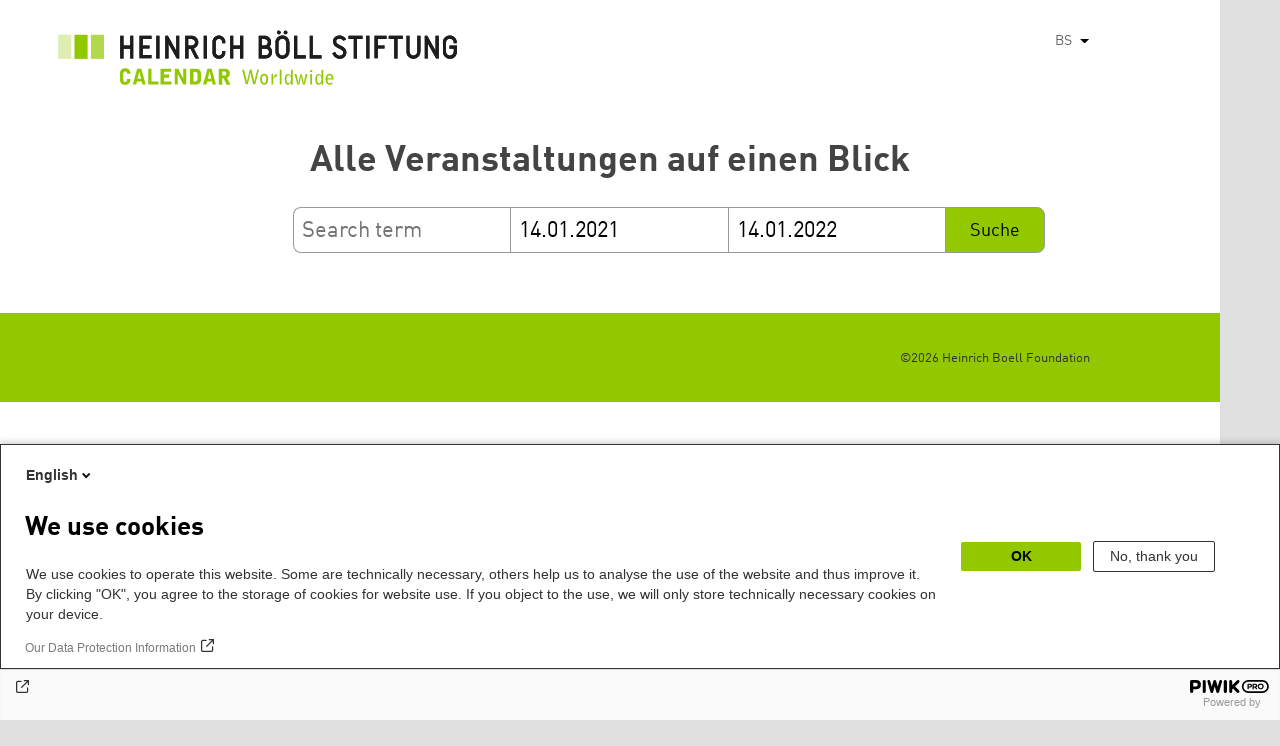

--- FILE ---
content_type: text/html; charset=UTF-8
request_url: https://calendar.boell.de/bs/calendar/advancedsearch?f%5B0%5D=stadt%3A2649&f%5B1%5D=stadt%3A4023&f%5B2%5D=veranstalter%3A3365&f%5B3%5D=veranstaltungs_format%3A889&f%5B4%5D=veranstaltungs_format%3A891&f%5B5%5D=veranstaltungs_format%3A4155&f%5B6%5D=webseiten_zuordnung_des_termins%3A3631&f%5B7%5D=webseiten_zuordnung_des_termins%3A3661&f%5B8%5D=webseiten_zuordnung_des_termins%3A3669&f%5B9%5D=webseiten_zuordnung_des_termins%3A3679&keys=&field_date_end=14.01.2021&field_date_start=14.01.2022
body_size: 4765
content:
<!DOCTYPE html>
<html lang="bs" dir="ltr" prefix="og: https://ogp.me/ns#">
    <head>
        <meta charset="utf-8" />
<link rel="canonical" href="https://calendar.boell.de/bs/calendar/advancedsearch" />
<meta name="Generator" content="Drupal 10 (https://www.drupal.org)" />
<meta name="MobileOptimized" content="width" />
<meta name="HandheldFriendly" content="true" />
<meta name="viewport" content="width=device-width,initial-scale=1,user-scalable=no" />
<link rel="apple-touch-icon" href="https://calendar.boell.de/themes/boellcalendar/favicons/apple-touch-icon-57x57.png" />
<link rel="apple-touch-icon" href="https://calendar.boell.de/themes/boellcalendar/favicons/apple-touch-icon-60x60.png" />
<link rel="apple-touch-icon" href="https://calendar.boell.de/themes/boellcalendar/favicons/apple-touch-icon-72x72.png" />
<link rel="apple-touch-icon" href="https://calendar.boell.de/themes/boellcalendar/favicons/apple-touch-icon-76x76.png" />
<link rel="apple-touch-icon" href="https://calendar.boell.de/themes/boellcalendar/favicons/apple-touch-icon-114x114.png" />
<link rel="apple-touch-icon" href="https://calendar.boell.de/themes/boellcalendar/favicons/apple-touch-icon-120x120.png" />
<link rel="apple-touch-icon" href="https://calendar.boell.de/themes/boellcalendar/favicons/apple-touch-icon-144x144.png" />
<link rel="apple-touch-icon" href="https://calendar.boell.de/themes/boellcalendar/favicons/apple-touch-icon-152x152.png" />
<link rel="apple-touch-icon" href="https://calendar.boell.de/themes/boellcalendar/favicons/apple-touch-icon-180x180.png" />
<link rel="android-chrome" href="https://calendar.boell.de/themes/boellcalendar/favicons/android-chrome-36x36.png" />
<link rel="android-chrome" href="https://calendar.boell.de/themes/boellcalendar/favicons/android-chrome-48x48.png" />
<link rel="android-chrome" href="https://calendar.boell.de/themes/boellcalendar/favicons/android-chrome-72x72.png" />
<link rel="android-chrome" href="https://calendar.boell.de/themes/boellcalendar/favicons/android-chrome-96x96.png" />
<link rel="android-chrome" href="https://calendar.boell.de/themes/boellcalendar/favicons/android-chrome-144x144.png" />
<link rel="android-chrome" href="https://calendar.boell.de/themes/boellcalendar/favicons/android-chrome-192x192.png" />
<link rel="icon" href="https://calendar.boell.de/themes/boellcalendar/favicons/favicon-16x16.png" type="image/png" />
<link rel="icon" href="https://calendar.boell.de/themes/boellcalendar/favicons/favicon-32x32.png" type="image/png" />
<link rel="icon" href="https://calendar.boell.de/themes/boellcalendar/favicons/favicon-96x96.png" type="image/png" />
<meta name="msapplication-TileImage" content="https://calendar.boell.de/themes/boellcalendar/favicons/mstile-144x144.png" />
<meta name="msapplication-TileColor" content="#009bb5" />
<meta name="msapplication-navbutton-color" content="#ffffff" />
<meta name="msapplication-starturl" content="https://calendar.boell.de" />
<meta name="msapplication-square70x70logo" content="https://calendar.boell.de/themes/boellcalendar/favicons/mstile-70x70.png" />
<meta name="msapplication-square144x144logo" content="https://calendar.boell.de/themes/boellcalendar/favicons/mstile-144x144.png" />
<meta name="msapplication-square150x150logo" content="https://calendar.boell.de/themes/boellcalendar/favicons/mstile-150x150.png" />
<meta name="msapplication-wide310x150logo" content="https://calendar.boell.de/themes/boellcalendar/favicons/mstile-310x150.png" />
<meta name="msapplication-square310x310logo" content="https://calendar.boell.de/themes/boellcalendar/favicons/mstile-310x150.png" />
<meta name="msapplication-config" content="https://calendar.boell.de/themes/boellcalendar/favicons/browserconfig.xml" />
<link rel="icon" href="/themes/boellcalendar/favicon.ico" type="image/vnd.microsoft.icon" />


        <title>Alle Veranstaltungen auf einen Blick | Boell Calendar</title>

        <link rel="stylesheet" media="all" href="/sites/default/files/css/css_IjPgvSNdvKOluVpJ8GzJYhhCKJ2PhfraDI7SARagJU8.css?delta=0&amp;language=bs&amp;theme=boellcalendar&amp;include=eJwdxFEKxDAIBcALhXqkYuJjCWgNarr09oXOx3SH6mDFJRz0U--sWY-iDQ-QxF6sh4Svvqv8atNW-A05bWvNM6EYRdOy5ZMFo86Jdk_8k74Pc9mKF6N8KZ4" />
<link rel="stylesheet" media="all" href="/sites/default/files/css/css_kN6IKJaePl2lEaXdLpeNobtH3ojhQflHuXzQSQqiLbI.css?delta=1&amp;language=bs&amp;theme=boellcalendar&amp;include=eJwdxFEKxDAIBcALhXqkYuJjCWgNarr09oXOx3SH6mDFJRz0U--sWY-iDQ-QxF6sh4Svvqv8atNW-A05bWvNM6EYRdOy5ZMFo86Jdk_8k74Pc9mKF6N8KZ4" />

        
    </head>
        <body class="boell-slide-in-menu theme-boellcalendar path-calendar">
                <a href="#main-content" class="visually-hidden focusable"> Skip to main content</a>
        
          <div class="dialog-off-canvas-main-canvas" data-off-canvas-main-canvas>
    

    
<div class="page--wrapper">

    <header class="header--wrapper" role="banner">

        <div class="page--header">
            <div class="header--content">
                <a href="https://calendar.boell.de/bs" title="Početna" class="header--logo" id="logo" rel="home">
    <img src="/themes/boellcalendar/images/logo-bs.svg" alt="Heinrich Böll Stiftung Calendar Logo" />
</a>

<div class="header--languages">
    <div id="block-dropdownlanguagebenutzeroberflachentext">
  
    
        <div class="dropbutton-wrapper" data-drupal-ajax-container><div class="dropbutton-widget"><ul class="dropdown-language-item dropbutton"><li><span class="language-link active-language">BS</span></li><li><a href="/en/calendar/advancedsearch?f%5B0%5D=stadt%3A2649&amp;f%5B1%5D=stadt%3A4023&amp;f%5B2%5D=veranstalter%3A3365&amp;f%5B3%5D=veranstaltungs_format%3A889&amp;f%5B4%5D=veranstaltungs_format%3A891&amp;f%5B5%5D=veranstaltungs_format%3A4155&amp;f%5B6%5D=webseiten_zuordnung_des_termins%3A3631&amp;f%5B7%5D=webseiten_zuordnung_des_termins%3A3661&amp;f%5B8%5D=webseiten_zuordnung_des_termins%3A3669&amp;f%5B9%5D=webseiten_zuordnung_des_termins%3A3679&amp;field_date_end=14.01.2021&amp;field_date_start=14.01.2022&amp;keys=" class="language-link" hreflang="en">EN</a></li><li><a href="/de/calendar/advancedsearch?f%5B0%5D=stadt%3A2649&amp;f%5B1%5D=stadt%3A4023&amp;f%5B2%5D=veranstalter%3A3365&amp;f%5B3%5D=veranstaltungs_format%3A889&amp;f%5B4%5D=veranstaltungs_format%3A891&amp;f%5B5%5D=veranstaltungs_format%3A4155&amp;f%5B6%5D=webseiten_zuordnung_des_termins%3A3631&amp;f%5B7%5D=webseiten_zuordnung_des_termins%3A3661&amp;f%5B8%5D=webseiten_zuordnung_des_termins%3A3669&amp;f%5B9%5D=webseiten_zuordnung_des_termins%3A3679&amp;field_date_end=14.01.2021&amp;field_date_start=14.01.2022&amp;keys=" class="language-link" hreflang="de">DE</a></li><li><a href="/ar/calendar/advancedsearch?f%5B0%5D=stadt%3A2649&amp;f%5B1%5D=stadt%3A4023&amp;f%5B2%5D=veranstalter%3A3365&amp;f%5B3%5D=veranstaltungs_format%3A889&amp;f%5B4%5D=veranstaltungs_format%3A891&amp;f%5B5%5D=veranstaltungs_format%3A4155&amp;f%5B6%5D=webseiten_zuordnung_des_termins%3A3631&amp;f%5B7%5D=webseiten_zuordnung_des_termins%3A3661&amp;f%5B8%5D=webseiten_zuordnung_des_termins%3A3669&amp;f%5B9%5D=webseiten_zuordnung_des_termins%3A3679&amp;field_date_end=14.01.2021&amp;field_date_start=14.01.2022&amp;keys=" class="language-link" hreflang="ar">AR</a></li><li><a href="/cs/calendar/advancedsearch?f%5B0%5D=stadt%3A2649&amp;f%5B1%5D=stadt%3A4023&amp;f%5B2%5D=veranstalter%3A3365&amp;f%5B3%5D=veranstaltungs_format%3A889&amp;f%5B4%5D=veranstaltungs_format%3A891&amp;f%5B5%5D=veranstaltungs_format%3A4155&amp;f%5B6%5D=webseiten_zuordnung_des_termins%3A3631&amp;f%5B7%5D=webseiten_zuordnung_des_termins%3A3661&amp;f%5B8%5D=webseiten_zuordnung_des_termins%3A3669&amp;f%5B9%5D=webseiten_zuordnung_des_termins%3A3679&amp;field_date_end=14.01.2021&amp;field_date_start=14.01.2022&amp;keys=" class="language-link" hreflang="cs">CS</a></li><li><a href="/el/calendar/advancedsearch?f%5B0%5D=stadt%3A2649&amp;f%5B1%5D=stadt%3A4023&amp;f%5B2%5D=veranstalter%3A3365&amp;f%5B3%5D=veranstaltungs_format%3A889&amp;f%5B4%5D=veranstaltungs_format%3A891&amp;f%5B5%5D=veranstaltungs_format%3A4155&amp;f%5B6%5D=webseiten_zuordnung_des_termins%3A3631&amp;f%5B7%5D=webseiten_zuordnung_des_termins%3A3661&amp;f%5B8%5D=webseiten_zuordnung_des_termins%3A3669&amp;f%5B9%5D=webseiten_zuordnung_des_termins%3A3679&amp;field_date_end=14.01.2021&amp;field_date_start=14.01.2022&amp;keys=" class="language-link" hreflang="el">EL</a></li><li><a href="/es/calendar/advancedsearch?f%5B0%5D=stadt%3A2649&amp;f%5B1%5D=stadt%3A4023&amp;f%5B2%5D=veranstalter%3A3365&amp;f%5B3%5D=veranstaltungs_format%3A889&amp;f%5B4%5D=veranstaltungs_format%3A891&amp;f%5B5%5D=veranstaltungs_format%3A4155&amp;f%5B6%5D=webseiten_zuordnung_des_termins%3A3631&amp;f%5B7%5D=webseiten_zuordnung_des_termins%3A3661&amp;f%5B8%5D=webseiten_zuordnung_des_termins%3A3669&amp;f%5B9%5D=webseiten_zuordnung_des_termins%3A3679&amp;field_date_end=14.01.2021&amp;field_date_start=14.01.2022&amp;keys=" class="language-link" hreflang="es">ES</a></li><li><a href="/fr/calendar/advancedsearch?f%5B0%5D=stadt%3A2649&amp;f%5B1%5D=stadt%3A4023&amp;f%5B2%5D=veranstalter%3A3365&amp;f%5B3%5D=veranstaltungs_format%3A889&amp;f%5B4%5D=veranstaltungs_format%3A891&amp;f%5B5%5D=veranstaltungs_format%3A4155&amp;f%5B6%5D=webseiten_zuordnung_des_termins%3A3631&amp;f%5B7%5D=webseiten_zuordnung_des_termins%3A3661&amp;f%5B8%5D=webseiten_zuordnung_des_termins%3A3669&amp;f%5B9%5D=webseiten_zuordnung_des_termins%3A3679&amp;field_date_end=14.01.2021&amp;field_date_start=14.01.2022&amp;keys=" class="language-link" hreflang="fr">FR</a></li><li><a href="/ka/calendar/advancedsearch?f%5B0%5D=stadt%3A2649&amp;f%5B1%5D=stadt%3A4023&amp;f%5B2%5D=veranstalter%3A3365&amp;f%5B3%5D=veranstaltungs_format%3A889&amp;f%5B4%5D=veranstaltungs_format%3A891&amp;f%5B5%5D=veranstaltungs_format%3A4155&amp;f%5B6%5D=webseiten_zuordnung_des_termins%3A3631&amp;f%5B7%5D=webseiten_zuordnung_des_termins%3A3661&amp;f%5B8%5D=webseiten_zuordnung_des_termins%3A3669&amp;f%5B9%5D=webseiten_zuordnung_des_termins%3A3679&amp;field_date_end=14.01.2021&amp;field_date_start=14.01.2022&amp;keys=" class="language-link" hreflang="ka">KA</a></li><li><a href="/km/calendar/advancedsearch?f%5B0%5D=stadt%3A2649&amp;f%5B1%5D=stadt%3A4023&amp;f%5B2%5D=veranstalter%3A3365&amp;f%5B3%5D=veranstaltungs_format%3A889&amp;f%5B4%5D=veranstaltungs_format%3A891&amp;f%5B5%5D=veranstaltungs_format%3A4155&amp;f%5B6%5D=webseiten_zuordnung_des_termins%3A3631&amp;f%5B7%5D=webseiten_zuordnung_des_termins%3A3661&amp;f%5B8%5D=webseiten_zuordnung_des_termins%3A3669&amp;f%5B9%5D=webseiten_zuordnung_des_termins%3A3679&amp;field_date_end=14.01.2021&amp;field_date_start=14.01.2022&amp;keys=" class="language-link" hreflang="km">KM</a></li><li><a href="/ku/calendar/advancedsearch?f%5B0%5D=stadt%3A2649&amp;f%5B1%5D=stadt%3A4023&amp;f%5B2%5D=veranstalter%3A3365&amp;f%5B3%5D=veranstaltungs_format%3A889&amp;f%5B4%5D=veranstaltungs_format%3A891&amp;f%5B5%5D=veranstaltungs_format%3A4155&amp;f%5B6%5D=webseiten_zuordnung_des_termins%3A3631&amp;f%5B7%5D=webseiten_zuordnung_des_termins%3A3661&amp;f%5B8%5D=webseiten_zuordnung_des_termins%3A3669&amp;f%5B9%5D=webseiten_zuordnung_des_termins%3A3679&amp;field_date_end=14.01.2021&amp;field_date_start=14.01.2022&amp;keys=" class="language-link" hreflang="ku">KU</a></li><li><a href="/pl/calendar/advancedsearch?f%5B0%5D=stadt%3A2649&amp;f%5B1%5D=stadt%3A4023&amp;f%5B2%5D=veranstalter%3A3365&amp;f%5B3%5D=veranstaltungs_format%3A889&amp;f%5B4%5D=veranstaltungs_format%3A891&amp;f%5B5%5D=veranstaltungs_format%3A4155&amp;f%5B6%5D=webseiten_zuordnung_des_termins%3A3631&amp;f%5B7%5D=webseiten_zuordnung_des_termins%3A3661&amp;f%5B8%5D=webseiten_zuordnung_des_termins%3A3669&amp;f%5B9%5D=webseiten_zuordnung_des_termins%3A3679&amp;field_date_end=14.01.2021&amp;field_date_start=14.01.2022&amp;keys=" class="language-link" hreflang="pl">PL</a></li><li><a href="/pt-br/calendar/advancedsearch?f%5B0%5D=stadt%3A2649&amp;f%5B1%5D=stadt%3A4023&amp;f%5B2%5D=veranstalter%3A3365&amp;f%5B3%5D=veranstaltungs_format%3A889&amp;f%5B4%5D=veranstaltungs_format%3A891&amp;f%5B5%5D=veranstaltungs_format%3A4155&amp;f%5B6%5D=webseiten_zuordnung_des_termins%3A3631&amp;f%5B7%5D=webseiten_zuordnung_des_termins%3A3661&amp;f%5B8%5D=webseiten_zuordnung_des_termins%3A3669&amp;f%5B9%5D=webseiten_zuordnung_des_termins%3A3679&amp;field_date_end=14.01.2021&amp;field_date_start=14.01.2022&amp;keys=" class="language-link" hreflang="pt-br">PT-BR</a></li><li><a href="/ru/calendar/advancedsearch?f%5B0%5D=stadt%3A2649&amp;f%5B1%5D=stadt%3A4023&amp;f%5B2%5D=veranstalter%3A3365&amp;f%5B3%5D=veranstaltungs_format%3A889&amp;f%5B4%5D=veranstaltungs_format%3A891&amp;f%5B5%5D=veranstaltungs_format%3A4155&amp;f%5B6%5D=webseiten_zuordnung_des_termins%3A3631&amp;f%5B7%5D=webseiten_zuordnung_des_termins%3A3661&amp;f%5B8%5D=webseiten_zuordnung_des_termins%3A3669&amp;f%5B9%5D=webseiten_zuordnung_des_termins%3A3679&amp;field_date_end=14.01.2021&amp;field_date_start=14.01.2022&amp;keys=" class="language-link" hreflang="ru">RU</a></li><li><a href="/sr/calendar/advancedsearch?f%5B0%5D=stadt%3A2649&amp;f%5B1%5D=stadt%3A4023&amp;f%5B2%5D=veranstalter%3A3365&amp;f%5B3%5D=veranstaltungs_format%3A889&amp;f%5B4%5D=veranstaltungs_format%3A891&amp;f%5B5%5D=veranstaltungs_format%3A4155&amp;f%5B6%5D=webseiten_zuordnung_des_termins%3A3631&amp;f%5B7%5D=webseiten_zuordnung_des_termins%3A3661&amp;f%5B8%5D=webseiten_zuordnung_des_termins%3A3669&amp;f%5B9%5D=webseiten_zuordnung_des_termins%3A3679&amp;field_date_end=14.01.2021&amp;field_date_start=14.01.2022&amp;keys=" class="language-link" hreflang="sr">SR</a></li><li><a href="/tr/calendar/advancedsearch?f%5B0%5D=stadt%3A2649&amp;f%5B1%5D=stadt%3A4023&amp;f%5B2%5D=veranstalter%3A3365&amp;f%5B3%5D=veranstaltungs_format%3A889&amp;f%5B4%5D=veranstaltungs_format%3A891&amp;f%5B5%5D=veranstaltungs_format%3A4155&amp;f%5B6%5D=webseiten_zuordnung_des_termins%3A3631&amp;f%5B7%5D=webseiten_zuordnung_des_termins%3A3661&amp;f%5B8%5D=webseiten_zuordnung_des_termins%3A3669&amp;f%5B9%5D=webseiten_zuordnung_des_termins%3A3679&amp;field_date_end=14.01.2021&amp;field_date_start=14.01.2022&amp;keys=" class="language-link" hreflang="tr">TR</a></li><li><a href="/uk/calendar/advancedsearch?f%5B0%5D=stadt%3A2649&amp;f%5B1%5D=stadt%3A4023&amp;f%5B2%5D=veranstalter%3A3365&amp;f%5B3%5D=veranstaltungs_format%3A889&amp;f%5B4%5D=veranstaltungs_format%3A891&amp;f%5B5%5D=veranstaltungs_format%3A4155&amp;f%5B6%5D=webseiten_zuordnung_des_termins%3A3631&amp;f%5B7%5D=webseiten_zuordnung_des_termins%3A3661&amp;f%5B8%5D=webseiten_zuordnung_des_termins%3A3669&amp;f%5B9%5D=webseiten_zuordnung_des_termins%3A3679&amp;field_date_end=14.01.2021&amp;field_date_start=14.01.2022&amp;keys=" class="language-link" hreflang="uk">UK</a></li><li><a href="/zh-hans/calendar/advancedsearch?f%5B0%5D=stadt%3A2649&amp;f%5B1%5D=stadt%3A4023&amp;f%5B2%5D=veranstalter%3A3365&amp;f%5B3%5D=veranstaltungs_format%3A889&amp;f%5B4%5D=veranstaltungs_format%3A891&amp;f%5B5%5D=veranstaltungs_format%3A4155&amp;f%5B6%5D=webseiten_zuordnung_des_termins%3A3631&amp;f%5B7%5D=webseiten_zuordnung_des_termins%3A3661&amp;f%5B8%5D=webseiten_zuordnung_des_termins%3A3669&amp;f%5B9%5D=webseiten_zuordnung_des_termins%3A3679&amp;field_date_end=14.01.2021&amp;field_date_start=14.01.2022&amp;keys=" class="language-link" hreflang="zh-hans">ZH-HANS</a></li><li><a href="/sq/calendar/advancedsearch?f%5B0%5D=stadt%3A2649&amp;f%5B1%5D=stadt%3A4023&amp;f%5B2%5D=veranstalter%3A3365&amp;f%5B3%5D=veranstaltungs_format%3A889&amp;f%5B4%5D=veranstaltungs_format%3A891&amp;f%5B5%5D=veranstaltungs_format%3A4155&amp;f%5B6%5D=webseiten_zuordnung_des_termins%3A3631&amp;f%5B7%5D=webseiten_zuordnung_des_termins%3A3661&amp;f%5B8%5D=webseiten_zuordnung_des_termins%3A3669&amp;f%5B9%5D=webseiten_zuordnung_des_termins%3A3679&amp;field_date_end=14.01.2021&amp;field_date_start=14.01.2022&amp;keys=" class="language-link" hreflang="sq">SQ</a></li><li><a href="/it/calendar/advancedsearch?f%5B0%5D=stadt%3A2649&amp;f%5B1%5D=stadt%3A4023&amp;f%5B2%5D=veranstalter%3A3365&amp;f%5B3%5D=veranstaltungs_format%3A889&amp;f%5B4%5D=veranstaltungs_format%3A891&amp;f%5B5%5D=veranstaltungs_format%3A4155&amp;f%5B6%5D=webseiten_zuordnung_des_termins%3A3631&amp;f%5B7%5D=webseiten_zuordnung_des_termins%3A3661&amp;f%5B8%5D=webseiten_zuordnung_des_termins%3A3669&amp;f%5B9%5D=webseiten_zuordnung_des_termins%3A3679&amp;field_date_end=14.01.2021&amp;field_date_start=14.01.2022&amp;keys=" class="language-link" hreflang="it">IT</a></li><li><a href="/fa/calendar/advancedsearch?f%5B0%5D=stadt%3A2649&amp;f%5B1%5D=stadt%3A4023&amp;f%5B2%5D=veranstalter%3A3365&amp;f%5B3%5D=veranstaltungs_format%3A889&amp;f%5B4%5D=veranstaltungs_format%3A891&amp;f%5B5%5D=veranstaltungs_format%3A4155&amp;f%5B6%5D=webseiten_zuordnung_des_termins%3A3631&amp;f%5B7%5D=webseiten_zuordnung_des_termins%3A3661&amp;f%5B8%5D=webseiten_zuordnung_des_termins%3A3669&amp;f%5B9%5D=webseiten_zuordnung_des_termins%3A3679&amp;field_date_end=14.01.2021&amp;field_date_start=14.01.2022&amp;keys=" class="language-link" hreflang="fa">FA</a></li><li><a href="/ko/calendar/advancedsearch?f%5B0%5D=stadt%3A2649&amp;f%5B1%5D=stadt%3A4023&amp;f%5B2%5D=veranstalter%3A3365&amp;f%5B3%5D=veranstaltungs_format%3A889&amp;f%5B4%5D=veranstaltungs_format%3A891&amp;f%5B5%5D=veranstaltungs_format%3A4155&amp;f%5B6%5D=webseiten_zuordnung_des_termins%3A3631&amp;f%5B7%5D=webseiten_zuordnung_des_termins%3A3661&amp;f%5B8%5D=webseiten_zuordnung_des_termins%3A3669&amp;f%5B9%5D=webseiten_zuordnung_des_termins%3A3679&amp;field_date_end=14.01.2021&amp;field_date_start=14.01.2022&amp;keys=" class="language-link" hreflang="ko">KO</a></li><li><a href="/hy/calendar/advancedsearch?f%5B0%5D=stadt%3A2649&amp;f%5B1%5D=stadt%3A4023&amp;f%5B2%5D=veranstalter%3A3365&amp;f%5B3%5D=veranstaltungs_format%3A889&amp;f%5B4%5D=veranstaltungs_format%3A891&amp;f%5B5%5D=veranstaltungs_format%3A4155&amp;f%5B6%5D=webseiten_zuordnung_des_termins%3A3631&amp;f%5B7%5D=webseiten_zuordnung_des_termins%3A3661&amp;f%5B8%5D=webseiten_zuordnung_des_termins%3A3669&amp;f%5B9%5D=webseiten_zuordnung_des_termins%3A3679&amp;field_date_end=14.01.2021&amp;field_date_start=14.01.2022&amp;keys=" class="language-link" hreflang="hy">HY</a></li></ul></div></div>
  </div>

</div>

            </div>
        </div>

        <div class="region region-slide-in-menu">
    <div id="boell-slideinmenu-slider" class="block menu--slide-in-menu boell-slideinmenu">

                <div id="boell-slideinmenu-header" class="block menu--slide-in-menu--header boell-slideinmenu--header">
                        <nav class="slide-in-menu__controls" role="navigation">

                <button id="boell-slide-in-menu__button"
                        class="block-boell-slide-in-menu__button slide-in-menu__button hamburger hamburger--elastic"
                        type="button"
                        aria-label="Menu" aria-expanded="false" aria-controls="block-boell-slideinmenu">
        <span class="hamburger-box">
          <span class="hamburger-inner"></span>
        </span>
                </button>
            </nav>

                        <div class="slide-in-menu__site-header-search">
                <div class="site-header-search__open">
                    <a href="/search"><span class="site-header-search__open-icon"></span></a>
                </div>
            </div>

            <div class="filter-title">All filters </div>


                        <div class="boell-slide-in-menu--header-blockwrap">
                
            </div>

        </div>
        
        
<div class="region region-slide-in-menu-body">
  <div id="boell-slideinmenu-body" class="block menu--slide-in-menu--body boell-slideinmenu--body">
          <div class="views-exposed-form" data-timestamp-start="1610578800" data-timestamp-end="1642201200" data-drupal-selector="views-exposed-form-calendar-frontpage-slide-in-filter-page-1" id="block-hervorgehobenesformularcalendar-frontpage-slide-in-filterpage-1">
  
    
      <form action="/bs/calendar/frontpage" method="get" id="views-exposed-form-calendar-frontpage-slide-in-filter-page-1" accept-charset="UTF-8">
  <div class="js-form-item form-item js-form-type-textfield form-item-keys js-form-item-keys form-no-label">
        <input data-drupal-selector="edit-keys" type="text" id="edit-keys--2" name="keys" value="" size="26" maxlength="128" placeholder="Search term" class="form-text" />

        </div>
<div class="js-form-item form-item js-form-type-textfield form-item-field-date-end js-form-item-field-date-end">
      <label for="edit-field-date-end--2">Date » End date value</label>
        <input data-drupal-selector="edit-field-date-end" type="text" id="edit-field-date-end--2" name="field_date_end" value="14.01.2021" size="30" maxlength="128" placeholder="Start" class="form-text" />

        </div>
<div class="js-form-item form-item js-form-type-textfield form-item-field-date-start js-form-item-field-date-start">
      <label for="edit-field-date-start--2">Date</label>
        <input data-drupal-selector="edit-field-date-start" type="text" id="edit-field-date-start--2" name="field_date_start" value="14.01.2022" size="30" maxlength="128" placeholder="End" class="form-text" />

        </div>
<div data-drupal-selector="edit-actions" class="form-actions js-form-wrapper form-wrapper" id="edit-actions--2"><input data-drupal-selector="edit-submit-calendar-frontpage-slide-in-filter" type="submit" id="edit-submit-calendar-frontpage-slide-in-filter" value="Suche" class="button js-form-submit form-submit" />
</div>


</form>

  </div>

    
  </div>
</div><!-- /.region.region-slide-in-menu-body -->

        
    </div>
    <div id="after-slide-in-menu" class="after-slide-in-menu"></div>
</div><!-- /.region.region-slide-in-menu -->


        <div class="page--main-menu">
                    </div>

    </header>

    <div class="content--container">
        <div class="afar_mark"></div>

        <main class="page--content" role="main">
            <div class="visually-hidden"><a id="main-content" tabindex="-1"></a></div>
              <div>
    <div data-drupal-messages-fallback class="hidden"></div>

  </div>

              <div>
    <div id="block-boellcalendar-page-title" class="page-title">
  
    
      
  <h1>Alle Veranstaltungen auf einen Blick</h1>


  </div>
<div class="views-exposed-form" data-timestamp-start="1610578800" data-timestamp-end="1642201200" data-drupal-selector="views-exposed-form-advanced-search-content-page-1" id="block-hervorgehobenesformularadvanced-search-contentpage-1">
  
    
      <form action="/bs/calendar/advancedsearch" method="get" id="views-exposed-form-advanced-search-content-page-1" accept-charset="UTF-8">
  <div class="js-form-item form-item js-form-type-textfield form-item-keys js-form-item-keys form-no-label">
        <input data-drupal-selector="edit-keys" type="text" id="edit-keys--3" name="keys" value="" size="26" maxlength="128" placeholder="Search term" class="form-text" />

        </div>
<div class="js-form-item form-item js-form-type-textfield form-item-field-date-end js-form-item-field-date-end">
      <label for="edit-field-date-end--3">Start</label>
        <input data-drupal-selector="edit-field-date-end" type="text" id="edit-field-date-end--3" name="field_date_end" value="14.01.2021" size="30" maxlength="128" placeholder="Start" class="form-text" />

        </div>
<div class="js-form-item form-item js-form-type-textfield form-item-field-date-start js-form-item-field-date-start">
      <label for="edit-field-date-start--3">Ende</label>
        <input data-drupal-selector="edit-field-date-start" type="text" id="edit-field-date-start--3" name="field_date_start" value="14.01.2022" size="30" maxlength="128" placeholder="End" class="form-text" />

        </div>
<div data-drupal-selector="edit-actions" class="form-actions js-form-wrapper form-wrapper" id="edit-actions--3"><input data-drupal-selector="edit-submit-advanced-search-content-2" type="submit" id="edit-submit-advanced-search-content--2" value="Suche" class="button js-form-submit form-submit" />
</div>


</form>

  </div>
<div class="facet-inactive hidden block-facet--checkbox" id="block-veranstaltungsformat">
  
      <h2>Format</h2>
    
      <div data-drupal-facet-id="veranstaltungs_format" class="facet-empty facet-hidden"><div class="facets-widget-checkbox">
      
</div>
</div>

  </div>
<div class="facet-inactive hidden block-facet--checkbox" id="block-thema">
  
      <h2>Themen</h2>
    
      <div data-drupal-facet-id="thema" class="facet-empty facet-hidden"><div class="facets-widget-checkbox">
      
</div>
</div>

  </div>
<div class="facet-inactive hidden block-facet--checkbox" id="block-themengwilandesstiftungen">
  
      <h2>Themen LS/GWI</h2>
    
      <div data-drupal-facet-id="themen_gwi_landesstiftungen" class="facet-empty facet-hidden"><div class="facets-widget-checkbox">
      
</div>
</div>

  </div>
<div class="facet-inactive hidden block-facet--checkbox" id="block-webseitenzuordnungdestermins">
  
      <h2>Seite</h2>
    
      <div data-drupal-facet-id="webseiten_zuordnung_des_termins" class="facet-empty facet-hidden"><div class="facets-widget-checkbox">
      
</div>
</div>

  </div>
<div class="facet-inactive hidden block-facet--checkbox" id="block-stadt-2">
  
      <h2>Ort</h2>
    
      <div data-drupal-facet-id="stadt" class="facet-empty facet-hidden"><div class="facets-widget-checkbox">
      
</div>
</div>

  </div>
<div class="facet-inactive hidden block-facet--checkbox" id="block-veranstalter">
  
      <h2>Veranstalter*in</h2>
    
      <div data-drupal-facet-id="veranstalter" class="facet-empty facet-hidden"><div class="facets-widget-checkbox">
      
</div>
</div>

  </div>
<div class="facet-inactive hidden block-facet--checkbox" id="block-teilderreihe">
  
      <h2>Reihe</h2>
    
      <div data-drupal-facet-id="teil_der_reihe" class="facet-empty facet-hidden"><div class="facets-widget-checkbox">
      
</div>
</div>

  </div>
<div id="block-boellcalendar-content">
  
    
      <div class="views-element-container">

<div class="js-view-dom-id-f97fd80077ae0e020c9e5531d5fd4726f813b5c15a0a4c9dac47e9b58bac18ea">
    
    
    

    
    
    

    
    
    

    
    

    <div class="no-results-info">
        Unfortunately there were no results matching the given criteria.    </div>

    
        
</div>
</div>

  </div>

  </div>

        </main>
        <div class="afar_mark"></div>

    </div>

    <div class="footer--container">
        <div class="footer--wrapper">

                        <footer>
                                                
<section class="region region-footer">

    <div class="boe-footer-wrapper">

        <div class="boe-footer-copyright">
            &copy;2026 Heinrich Boell Foundation        </div>

        <div id="block-analyticsblock">
  
    
      <script type="text/javascript">
(function(window, document, dataLayerName, id) {
window[dataLayerName]=window[dataLayerName]||[],window[dataLayerName].push({start:(new Date).getTime(),event:"stg.start"});var scripts=document.getElementsByTagName('script')[0],tags=document.createElement('script');
function stgCreateCookie(a,b,c){var d="";if(c){var e=new Date;e.setTime(e.getTime()+24*c*60*60*1e3),d="; expires="+e.toUTCString()}document.cookie=a+"="+b+d+"; path=/"}
var isStgDebug=(window.location.href.match("stg_debug")||document.cookie.match("stg_debug"))&&!window.location.href.match("stg_disable_debug");stgCreateCookie("stg_debug",isStgDebug?1:"",isStgDebug?14:-1);
var qP=[];dataLayerName!=="dataLayer"&&qP.push("data_layer_name="+dataLayerName),isStgDebug&&qP.push("stg_debug");var qPString=qP.length>0?("?"+qP.join("&")):"";
tags.async=!0,tags.src="//boell.containers.piwik.pro/"+id+".js"+qPString,scripts.parentNode.insertBefore(tags,scripts);
!function(a,n,i){a[n]=a[n]||{};for(var c=0;c<i.length;c++)!function(i){a[n][i]=a[n][i]||{},a[n][i].api=a[n][i].api||function(){var a=[].slice.call(arguments,0);"string"==typeof a[0]&&window[dataLayerName].push({event:n+"."+i+":"+a[0],parameters:[].slice.call(arguments,1)})}}(i[c])}(window,"ppms",["tm","cm"]);
})(window, document, 'dataLayer', 'cff63fa6-1415-42e2-a6bc-41a761b01de2');
</script><noscript><iframe src="//boell.containers.piwik.pro/cff63fa6-1415-42e2-a6bc-41a761b01de2/noscript.html" height="0" width="0" style="display:none;visibility:hidden"></iframe></noscript>
  </div>


                
    </div>

</section>

            </footer>
            
        </div>

    </div>

</div>


  </div>

        
        <script type="application/json" data-drupal-selector="drupal-settings-json">{"path":{"baseUrl":"\/","pathPrefix":"bs\/","currentPath":"calendar\/advancedsearch","currentPathIsAdmin":false,"isFront":false,"currentLanguage":"bs","currentQuery":{"f":["stadt:2649","stadt:4023","veranstalter:3365","veranstaltungs_format:889","veranstaltungs_format:891","veranstaltungs_format:4155","webseiten_zuordnung_des_termins:3631","webseiten_zuordnung_des_termins:3661","webseiten_zuordnung_des_termins:3669","webseiten_zuordnung_des_termins:3679"],"field_date_end":"14.01.2021","field_date_start":"14.01.2022","keys":""}},"pluralDelimiter":"\u0003","suppressDeprecationErrors":true,"improved_multi_select":{"selectors":["select[data-drupal-selector=edit-field-website-assignment]","select[data-drupal-selector=edit-field-event-subject]","select[data-drupal-selector=edit-field-office-subjects]","select[data-drupal-selector=edit-field-spoken-language]"],"filtertype":"partial","placeholder_text":null,"orderable":false,"js_regex":null,"groupresetfilter":false,"remove_required_attr":null,"buttontext_add":"\u003E","buttontext_addall":"\u00bb","buttontext_del":"\u003C","buttontext_delall":"\u00ab","buttontext_moveup":"Move up","buttontext_movedown":"Move down"},"ajaxTrustedUrl":{"\/bs\/calendar\/advancedsearch":true,"\/bs\/calendar\/frontpage":true},"user":{"uid":0,"permissionsHash":"260df0c82e6c61b2f0b3782b838cf70d5b3adf058d6aa624d922a75b919b28e0"}}</script>
<script src="/sites/default/files/js/js_ryp0uoO6_J52nDfpJZ-JP9X3XsBp0VFjbSmsbKqqEXs.js?scope=footer&amp;delta=0&amp;language=bs&amp;theme=boellcalendar&amp;include=eJxVy0sOgzAMANELBXIk5F9pVAdHtgPt7btAXXQ5eho0USVQORi8PoAkY6EZab3gn-1qCBr5USlkLpV9DtCV3QbOTDvKvf_grpWeQi-093I13iVL68PtFN761GxbiAplbT2-4_w2nA"></script>

    </body>
</html>
